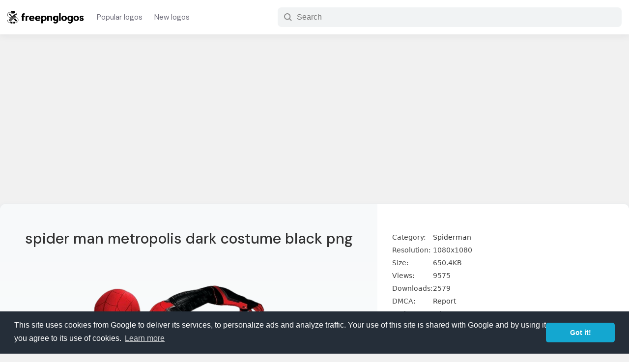

--- FILE ---
content_type: text/html; charset=utf-8
request_url: https://www.google.com/recaptcha/api2/aframe
body_size: 267
content:
<!DOCTYPE HTML><html><head><meta http-equiv="content-type" content="text/html; charset=UTF-8"></head><body><script nonce="Mrhl4k0y0HWGovBVJvdE1g">/** Anti-fraud and anti-abuse applications only. See google.com/recaptcha */ try{var clients={'sodar':'https://pagead2.googlesyndication.com/pagead/sodar?'};window.addEventListener("message",function(a){try{if(a.source===window.parent){var b=JSON.parse(a.data);var c=clients[b['id']];if(c){var d=document.createElement('img');d.src=c+b['params']+'&rc='+(localStorage.getItem("rc::a")?sessionStorage.getItem("rc::b"):"");window.document.body.appendChild(d);sessionStorage.setItem("rc::e",parseInt(sessionStorage.getItem("rc::e")||0)+1);localStorage.setItem("rc::h",'1769283531757');}}}catch(b){}});window.parent.postMessage("_grecaptcha_ready", "*");}catch(b){}</script></body></html>